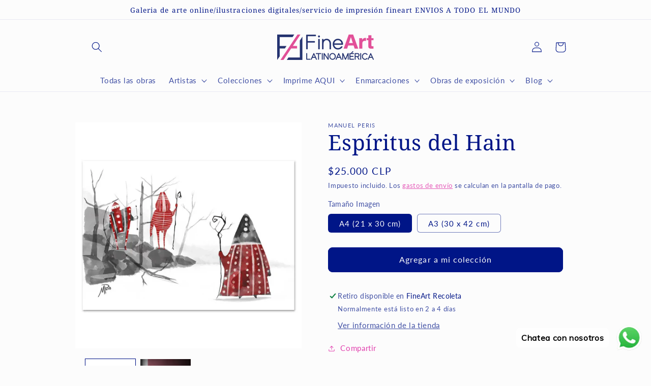

--- FILE ---
content_type: text/javascript; charset=utf-8
request_url: https://fineartlatinoamerica.com/es-ch/products/espiritus-del-hain.js
body_size: 464
content:
{"id":7073071759525,"title":"Espíritus del Hain","handle":"espiritus-del-hain","description":"\u003cp\u003e\u003cspan style=\"color: #ff00ff;\"\u003e\u003cstrong\u003eObra: \u003c\/strong\u003e\u003c\/span\u003e\u003cb\u003eEspíritus del Hain\u003c\/b\u003e\u003cbr\u003e\u003cbr\u003eCosmovision del pueblo Selk’nam\u003c\/p\u003e\u003cp\u003e\u003c\/p\u003e","published_at":"2021-09-29T19:14:24-03:00","created_at":"2021-09-29T19:14:26-03:00","vendor":"Manuel Peris","type":"","tags":["chile","cielo","culturas originarias","espíritus","Estreno","etnias","Luna","naturaleza","onas","patagones","patagonia","pueblos originarios","selk'nam","shoomen","Sol"],"price":2500000,"price_min":2500000,"price_max":3500000,"available":true,"price_varies":true,"compare_at_price":null,"compare_at_price_min":0,"compare_at_price_max":0,"compare_at_price_varies":false,"variants":[{"id":40905658237093,"title":"A4 (21 x 30 cm)","option1":"A4 (21 x 30 cm)","option2":null,"option3":null,"sku":"MPER-14-A4","requires_shipping":true,"taxable":true,"featured_image":{"id":31504107307173,"product_id":7073071759525,"position":1,"created_at":"2021-09-29T19:14:26-03:00","updated_at":"2024-06-12T14:35:11-04:00","alt":null,"width":1024,"height":1024,"src":"https:\/\/cdn.shopify.com\/s\/files\/1\/0459\/4552\/0293\/products\/lIyox9ITNT.jpg?v=1718217311","variant_ids":[40905658237093,40905658269861]},"available":true,"name":"Espíritus del Hain - A4 (21 x 30 cm)","public_title":"A4 (21 x 30 cm)","options":["A4 (21 x 30 cm)"],"price":2500000,"weight":0,"compare_at_price":null,"inventory_management":"shopify","barcode":null,"featured_media":{"alt":null,"id":23889336631461,"position":1,"preview_image":{"aspect_ratio":1.0,"height":1024,"width":1024,"src":"https:\/\/cdn.shopify.com\/s\/files\/1\/0459\/4552\/0293\/products\/lIyox9ITNT.jpg?v=1718217311"}},"requires_selling_plan":false,"selling_plan_allocations":[]},{"id":40905658269861,"title":"A3 (30 x 42 cm)","option1":"A3 (30 x 42 cm)","option2":null,"option3":null,"sku":"MPER-14-A3","requires_shipping":true,"taxable":true,"featured_image":{"id":31504107307173,"product_id":7073071759525,"position":1,"created_at":"2021-09-29T19:14:26-03:00","updated_at":"2024-06-12T14:35:11-04:00","alt":null,"width":1024,"height":1024,"src":"https:\/\/cdn.shopify.com\/s\/files\/1\/0459\/4552\/0293\/products\/lIyox9ITNT.jpg?v=1718217311","variant_ids":[40905658237093,40905658269861]},"available":true,"name":"Espíritus del Hain - A3 (30 x 42 cm)","public_title":"A3 (30 x 42 cm)","options":["A3 (30 x 42 cm)"],"price":3500000,"weight":0,"compare_at_price":null,"inventory_management":"shopify","barcode":null,"featured_media":{"alt":null,"id":23889336631461,"position":1,"preview_image":{"aspect_ratio":1.0,"height":1024,"width":1024,"src":"https:\/\/cdn.shopify.com\/s\/files\/1\/0459\/4552\/0293\/products\/lIyox9ITNT.jpg?v=1718217311"}},"requires_selling_plan":false,"selling_plan_allocations":[]}],"images":["\/\/cdn.shopify.com\/s\/files\/1\/0459\/4552\/0293\/products\/lIyox9ITNT.jpg?v=1718217311","\/\/cdn.shopify.com\/s\/files\/1\/0459\/4552\/0293\/products\/Dy7FeMGRY4.jpg?v=1718217314"],"featured_image":"\/\/cdn.shopify.com\/s\/files\/1\/0459\/4552\/0293\/products\/lIyox9ITNT.jpg?v=1718217311","options":[{"name":"Tamaño Imagen","position":1,"values":["A4 (21 x 30 cm)","A3 (30 x 42 cm)"]}],"url":"\/es-ch\/products\/espiritus-del-hain","media":[{"alt":null,"id":23889336631461,"position":1,"preview_image":{"aspect_ratio":1.0,"height":1024,"width":1024,"src":"https:\/\/cdn.shopify.com\/s\/files\/1\/0459\/4552\/0293\/products\/lIyox9ITNT.jpg?v=1718217311"},"aspect_ratio":1.0,"height":1024,"media_type":"image","src":"https:\/\/cdn.shopify.com\/s\/files\/1\/0459\/4552\/0293\/products\/lIyox9ITNT.jpg?v=1718217311","width":1024},{"alt":null,"id":23889336664229,"position":2,"preview_image":{"aspect_ratio":1.0,"height":1080,"width":1080,"src":"https:\/\/cdn.shopify.com\/s\/files\/1\/0459\/4552\/0293\/products\/Dy7FeMGRY4.jpg?v=1718217314"},"aspect_ratio":1.0,"height":1080,"media_type":"image","src":"https:\/\/cdn.shopify.com\/s\/files\/1\/0459\/4552\/0293\/products\/Dy7FeMGRY4.jpg?v=1718217314","width":1080}],"requires_selling_plan":false,"selling_plan_groups":[]}